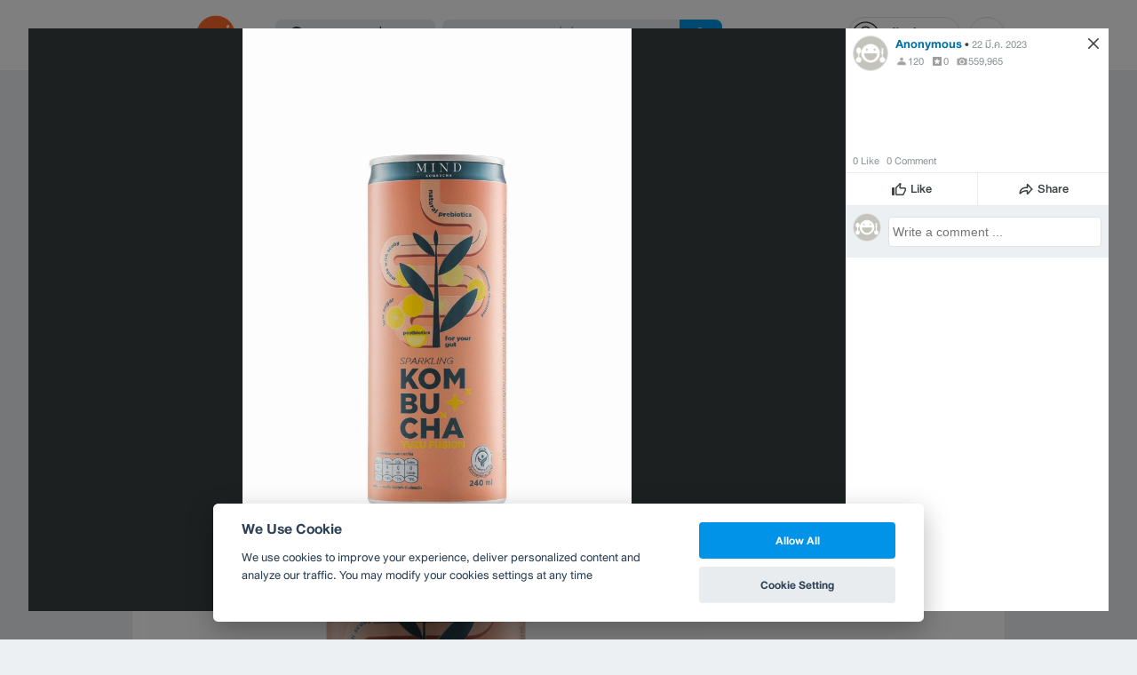

--- FILE ---
content_type: text/html; charset=utf-8
request_url: https://www.google.com/recaptcha/api2/aframe
body_size: 151
content:
<!DOCTYPE HTML><html><head><meta http-equiv="content-type" content="text/html; charset=UTF-8"></head><body><script nonce="J-nDDvjFb-38TQzxLVzFhg">/** Anti-fraud and anti-abuse applications only. See google.com/recaptcha */ try{var clients={'sodar':'https://pagead2.googlesyndication.com/pagead/sodar?'};window.addEventListener("message",function(a){try{if(a.source===window.parent){var b=JSON.parse(a.data);var c=clients[b['id']];if(c){var d=document.createElement('img');d.src=c+b['params']+'&rc='+(localStorage.getItem("rc::a")?sessionStorage.getItem("rc::b"):"");window.document.body.appendChild(d);sessionStorage.setItem("rc::e",parseInt(sessionStorage.getItem("rc::e")||0)+1);localStorage.setItem("rc::h",'1766246945797');}}}catch(b){}});window.parent.postMessage("_grecaptcha_ready", "*");}catch(b){}</script></body></html>

--- FILE ---
content_type: application/javascript; charset=UTF-8
request_url: https://www.wongnai.com/cdn-cgi/challenge-platform/h/g/scripts/jsd/d39f91d70ce1/main.js?
body_size: 4666
content:
window._cf_chl_opt={uYln4:'g'};~function(g4,y,a,v,n,S,A,I){g4=j,function(Q,K,gC,g3,B,L){for(gC={Q:195,K:284,B:264,L:177,b:247,X:271,x:204,h:175,k:241,z:181,H:233,i:182},g3=j,B=Q();!![];)try{if(L=parseInt(g3(gC.Q))/1+parseInt(g3(gC.K))/2*(-parseInt(g3(gC.B))/3)+-parseInt(g3(gC.L))/4*(-parseInt(g3(gC.b))/5)+-parseInt(g3(gC.X))/6*(parseInt(g3(gC.x))/7)+-parseInt(g3(gC.h))/8*(parseInt(g3(gC.k))/9)+-parseInt(g3(gC.z))/10+-parseInt(g3(gC.H))/11*(-parseInt(g3(gC.i))/12),L===K)break;else B.push(B.shift())}catch(b){B.push(B.shift())}}(g,472605),y=this||self,a=y[g4(276)],v={},v[g4(219)]='o',v[g4(209)]='s',v[g4(212)]='u',v[g4(187)]='z',v[g4(249)]='n',v[g4(172)]='I',v[g4(185)]='b',n=v,y[g4(273)]=function(Q,K,B,L,gL,gD,gf,g9,x,h,z,H,i,o){if(gL={Q:201,K:229,B:164,L:229,b:246,X:230,x:258,h:246,k:230,z:234,H:194,i:170,o:186,P:257},gD={Q:176,K:170,B:261},gf={Q:251,K:275,B:173,L:282},g9=g4,K===null||void 0===K)return L;for(x=Y(K),Q[g9(gL.Q)][g9(gL.K)]&&(x=x[g9(gL.B)](Q[g9(gL.Q)][g9(gL.L)](K))),x=Q[g9(gL.b)][g9(gL.X)]&&Q[g9(gL.x)]?Q[g9(gL.h)][g9(gL.k)](new Q[(g9(gL.x))](x)):function(P,gg,Z){for(gg=g9,P[gg(gD.Q)](),Z=0;Z<P[gg(gD.K)];P[Z]===P[Z+1]?P[gg(gD.B)](Z+1,1):Z+=1);return P}(x),h='nAsAaAb'.split('A'),h=h[g9(gL.z)][g9(gL.H)](h),z=0;z<x[g9(gL.i)];H=x[z],i=T(Q,K,H),h(i)?(o='s'===i&&!Q[g9(gL.o)](K[H]),g9(gL.P)===B+H?X(B+H,i):o||X(B+H,K[H])):X(B+H,i),z++);return L;function X(P,Z,g8){g8=j,Object[g8(gf.Q)][g8(gf.K)][g8(gf.B)](L,Z)||(L[Z]=[]),L[Z][g8(gf.L)](P)}},S=g4(278)[g4(277)](';'),A=S[g4(234)][g4(194)](S),y[g4(202)]=function(Q,K,gX,gj,B,L,X,x){for(gX={Q:274,K:170,B:208,L:282,b:265},gj=g4,B=Object[gj(gX.Q)](K),L=0;L<B[gj(gX.K)];L++)if(X=B[L],'f'===X&&(X='N'),Q[X]){for(x=0;x<K[B[L]][gj(gX.K)];-1===Q[X][gj(gX.B)](K[B[L]][x])&&(A(K[B[L]][x])||Q[X][gj(gX.L)]('o.'+K[B[L]][x])),x++);}else Q[X]=K[B[L]][gj(gX.b)](function(h){return'o.'+h})},I=function(gP,go,gi,gH,gz,gh,gQ,K,B,L){return gP={Q:227,K:165},go={Q:238,K:238,B:282,L:238,b:238,X:259,x:252,h:238},gi={Q:170},gH={Q:269},gz={Q:170,K:252,B:251,L:275,b:173,X:251,x:275,h:173,k:251,z:275,H:173,i:269,o:282,P:269,c:269,Z:238,O:282,s:251,G:173,F:269,N:282,m:269,e:238,W:282,d:282,g0:259},gh={Q:256,K:252},gQ=g4,K=String[gQ(gP.Q)],B={'h':function(b){return b==null?'':B.g(b,6,function(X,gp){return gp=j,gp(gh.Q)[gp(gh.K)](X)})},'g':function(X,x,z,gK,H,i,o,P,Z,O,s,G,F,N,W,g0,g1,g2){if(gK=gQ,X==null)return'';for(i={},o={},P='',Z=2,O=3,s=2,G=[],F=0,N=0,W=0;W<X[gK(gz.Q)];W+=1)if(g0=X[gK(gz.K)](W),Object[gK(gz.B)][gK(gz.L)][gK(gz.b)](i,g0)||(i[g0]=O++,o[g0]=!0),g1=P+g0,Object[gK(gz.X)][gK(gz.x)][gK(gz.h)](i,g1))P=g1;else{if(Object[gK(gz.k)][gK(gz.z)][gK(gz.H)](o,P)){if(256>P[gK(gz.i)](0)){for(H=0;H<s;F<<=1,x-1==N?(N=0,G[gK(gz.o)](z(F)),F=0):N++,H++);for(g2=P[gK(gz.P)](0),H=0;8>H;F=g2&1|F<<1,N==x-1?(N=0,G[gK(gz.o)](z(F)),F=0):N++,g2>>=1,H++);}else{for(g2=1,H=0;H<s;F=F<<1.28|g2,x-1==N?(N=0,G[gK(gz.o)](z(F)),F=0):N++,g2=0,H++);for(g2=P[gK(gz.c)](0),H=0;16>H;F=1&g2|F<<1.24,x-1==N?(N=0,G[gK(gz.o)](z(F)),F=0):N++,g2>>=1,H++);}Z--,Z==0&&(Z=Math[gK(gz.Z)](2,s),s++),delete o[P]}else for(g2=i[P],H=0;H<s;F=1&g2|F<<1,N==x-1?(N=0,G[gK(gz.O)](z(F)),F=0):N++,g2>>=1,H++);P=(Z--,Z==0&&(Z=Math[gK(gz.Z)](2,s),s++),i[g1]=O++,String(g0))}if(P!==''){if(Object[gK(gz.s)][gK(gz.z)][gK(gz.G)](o,P)){if(256>P[gK(gz.P)](0)){for(H=0;H<s;F<<=1,x-1==N?(N=0,G[gK(gz.o)](z(F)),F=0):N++,H++);for(g2=P[gK(gz.F)](0),H=0;8>H;F=F<<1.05|g2&1.33,N==x-1?(N=0,G[gK(gz.N)](z(F)),F=0):N++,g2>>=1,H++);}else{for(g2=1,H=0;H<s;F=g2|F<<1.49,x-1==N?(N=0,G[gK(gz.N)](z(F)),F=0):N++,g2=0,H++);for(g2=P[gK(gz.m)](0),H=0;16>H;F=F<<1.58|g2&1.02,N==x-1?(N=0,G[gK(gz.o)](z(F)),F=0):N++,g2>>=1,H++);}Z--,0==Z&&(Z=Math[gK(gz.e)](2,s),s++),delete o[P]}else for(g2=i[P],H=0;H<s;F=1&g2|F<<1,x-1==N?(N=0,G[gK(gz.O)](z(F)),F=0):N++,g2>>=1,H++);Z--,0==Z&&s++}for(g2=2,H=0;H<s;F=F<<1|g2&1,N==x-1?(N=0,G[gK(gz.W)](z(F)),F=0):N++,g2>>=1,H++);for(;;)if(F<<=1,x-1==N){G[gK(gz.d)](z(F));break}else N++;return G[gK(gz.g0)]('')},'j':function(b,gB){return gB=gQ,null==b?'':b==''?null:B.i(b[gB(gi.Q)],32768,function(X,gy){return gy=gB,b[gy(gH.Q)](X)})},'i':function(X,x,z,ga,H,i,o,P,Z,O,s,G,F,N,W,g0,g2,g1){for(ga=gQ,H=[],i=4,o=4,P=3,Z=[],G=z(0),F=x,N=1,O=0;3>O;H[O]=O,O+=1);for(W=0,g0=Math[ga(go.Q)](2,2),s=1;g0!=s;g1=G&F,F>>=1,F==0&&(F=x,G=z(N++)),W|=s*(0<g1?1:0),s<<=1);switch(W){case 0:for(W=0,g0=Math[ga(go.Q)](2,8),s=1;s!=g0;g1=G&F,F>>=1,F==0&&(F=x,G=z(N++)),W|=s*(0<g1?1:0),s<<=1);g2=K(W);break;case 1:for(W=0,g0=Math[ga(go.K)](2,16),s=1;g0!=s;g1=F&G,F>>=1,0==F&&(F=x,G=z(N++)),W|=(0<g1?1:0)*s,s<<=1);g2=K(W);break;case 2:return''}for(O=H[3]=g2,Z[ga(go.B)](g2);;){if(N>X)return'';for(W=0,g0=Math[ga(go.L)](2,P),s=1;s!=g0;g1=F&G,F>>=1,0==F&&(F=x,G=z(N++)),W|=(0<g1?1:0)*s,s<<=1);switch(g2=W){case 0:for(W=0,g0=Math[ga(go.b)](2,8),s=1;g0!=s;g1=G&F,F>>=1,0==F&&(F=x,G=z(N++)),W|=s*(0<g1?1:0),s<<=1);H[o++]=K(W),g2=o-1,i--;break;case 1:for(W=0,g0=Math[ga(go.b)](2,16),s=1;s!=g0;g1=F&G,F>>=1,0==F&&(F=x,G=z(N++)),W|=s*(0<g1?1:0),s<<=1);H[o++]=K(W),g2=o-1,i--;break;case 2:return Z[ga(go.X)]('')}if(0==i&&(i=Math[ga(go.Q)](2,P),P++),H[g2])g2=H[g2];else if(g2===o)g2=O+O[ga(go.x)](0);else return null;Z[ga(go.B)](g2),H[o++]=O+g2[ga(go.x)](0),i--,O=g2,i==0&&(i=Math[ga(go.h)](2,P),P++)}}},L={},L[gQ(gP.K)]=B.h,L}(),f();function U(Q,K,gu,gF,gG,gs,gV,B,L,b){gu={Q:210,K:283,B:215,L:228,b:211,X:199,x:242,h:163,k:218,z:168,H:262,i:184,o:183,P:220,c:224,Z:224,O:180,s:198,G:165,F:216},gF={Q:253},gG={Q:206,K:206,B:267,L:248,b:206},gs={Q:262},gV=g4,B=y[gV(gu.Q)],console[gV(gu.K)](y[gV(gu.B)]),L=new y[(gV(gu.L))](),L[gV(gu.b)](gV(gu.X),gV(gu.x)+y[gV(gu.B)][gV(gu.h)]+gV(gu.k)+B.r),B[gV(gu.z)]&&(L[gV(gu.H)]=5e3,L[gV(gu.i)]=function(gT){gT=gV,K(gT(gs.Q))}),L[gV(gu.o)]=function(gY){gY=gV,L[gY(gG.Q)]>=200&&L[gY(gG.K)]<300?K(gY(gG.B)):K(gY(gG.L)+L[gY(gG.b)])},L[gV(gu.P)]=function(gS){gS=gV,K(gS(gF.Q))},b={'t':l(),'lhr':a[gV(gu.c)]&&a[gV(gu.Z)][gV(gu.O)]?a[gV(gu.c)][gV(gu.O)]:'','api':B[gV(gu.z)]?!![]:![],'payload':Q},L[gV(gu.s)](I[gV(gu.G)](JSON[gV(gu.F)](b)))}function T(Q,K,B,gU,g6,L){g6=(gU={Q:243,K:246,B:250,L:255},g4);try{return K[B][g6(gU.Q)](function(){}),'p'}catch(X){}try{if(null==K[B])return K[B]===void 0?'u':'x'}catch(x){return'i'}return Q[g6(gU.K)][g6(gU.B)](K[B])?'a':K[B]===Q[g6(gU.K)]?'C':K[B]===!0?'T':!1===K[B]?'F':(L=typeof K[B],g6(gU.L)==L?V(Q,K[B])?'N':'f':n[L]||'?')}function V(Q,K,gl,g5){return gl={Q:191,K:191,B:251,L:203,b:173,X:208,x:280},g5=g4,K instanceof Q[g5(gl.Q)]&&0<Q[g5(gl.K)][g5(gl.B)][g5(gl.L)][g5(gl.b)](K)[g5(gl.X)](g5(gl.x))}function J(gO,gn,Q,K,B){return gO={Q:232,K:214},gn=g4,Q=3600,K=l(),B=Math[gn(gO.Q)](Date[gn(gO.K)]()/1e3),B-K>Q?![]:!![]}function C(Q,gc,gq){return gc={Q:192},gq=g4,Math[gq(gc.Q)]()<Q}function R(L,b,gm,gr,X,x,h,k,z,H,i,o){if(gm={Q:223,K:222,B:210,L:242,b:215,X:163,x:166,h:244,k:228,z:211,H:199,i:262,o:184,P:217,c:239,Z:237,O:226,s:235,G:215,F:213,N:268,m:215,e:197,W:281,d:221,g0:245,g1:174,g2:198,ge:165},gr=g4,!C(.01))return![];x=(X={},X[gr(gm.Q)]=L,X[gr(gm.K)]=b,X);try{h=y[gr(gm.B)],k=gr(gm.L)+y[gr(gm.b)][gr(gm.X)]+gr(gm.x)+h.r+gr(gm.h),z=new y[(gr(gm.k))](),z[gr(gm.z)](gr(gm.H),k),z[gr(gm.i)]=2500,z[gr(gm.o)]=function(){},H={},H[gr(gm.P)]=y[gr(gm.b)][gr(gm.c)],H[gr(gm.Z)]=y[gr(gm.b)][gr(gm.O)],H[gr(gm.s)]=y[gr(gm.G)][gr(gm.F)],H[gr(gm.N)]=y[gr(gm.m)][gr(gm.e)],i=H,o={},o[gr(gm.W)]=x,o[gr(gm.d)]=i,o[gr(gm.g0)]=gr(gm.g1),z[gr(gm.g2)](I[gr(gm.ge)](o))}catch(P){}}function l(gZ,gv,Q){return gZ={Q:210,K:232},gv=g4,Q=y[gv(gZ.Q)],Math[gv(gZ.K)](+atob(Q.t))}function D(B,L,j1,gI,b,X,x){if(j1={Q:205,K:168,B:267,L:245,b:190,X:231,x:267,h:169,k:260,z:190,H:222,i:240},gI=g4,b=gI(j1.Q),!B[gI(j1.K)])return;L===gI(j1.B)?(X={},X[gI(j1.L)]=b,X[gI(j1.b)]=B.r,X[gI(j1.X)]=gI(j1.x),y[gI(j1.h)][gI(j1.k)](X,'*')):(x={},x[gI(j1.L)]=b,x[gI(j1.z)]=B.r,x[gI(j1.X)]=gI(j1.H),x[gI(j1.i)]=L,y[gI(j1.h)][gI(j1.k)](x,'*'))}function f(j0,gd,gw,gt,Q,K,B,L,b){if(j0={Q:210,K:168,B:236,L:225,b:207,X:266,x:188,h:188},gd={Q:236,K:225,B:188},gw={Q:196},gt=g4,Q=y[gt(j0.Q)],!Q)return;if(!J())return;(K=![],B=Q[gt(j0.K)]===!![],L=function(gA,X){if(gA=gt,!K){if(K=!![],!J())return;X=E(),U(X.r,function(x){D(Q,x)}),X.e&&R(gA(gw.Q),X.e)}},a[gt(j0.B)]!==gt(j0.L))?L():y[gt(j0.b)]?a[gt(j0.b)](gt(j0.X),L):(b=a[gt(j0.x)]||function(){},a[gt(j0.h)]=function(gE){gE=gt,b(),a[gE(gd.Q)]!==gE(gd.K)&&(a[gE(gd.B)]=b,L())})}function Y(Q,gR,g7,K){for(gR={Q:164,K:274,B:178},g7=g4,K=[];Q!==null;K=K[g7(gR.Q)](Object[g7(gR.K)](Q)),Q=Object[g7(gR.B)](Q));return K}function g(j2){return j2='2160EQtEqU,sort,4PezvkH,getPrototypeOf,navigator,href,3580230lDImSS,463164hFsPdv,onload,ontimeout,boolean,isNaN,symbol,onreadystatechange,contentDocument,sid,Function,random,appendChild,bind,906288uSVYns,error on cf_chl_props,HkTQ2,send,POST,iframe,Object,kuIdX1,toString,297353WsAlpo,cloudflare-invisible,status,addEventListener,indexOf,string,__CF$cv$params,open,undefined,kgZMo4,now,_cf_chl_opt,stringify,chlApiSitekey,/jsd/oneshot/d39f91d70ce1/0.7119437643880645:1766243493:mBRP9XonGwjDBiwd_elMEsaVAW9YanKSHUTbUUxQeR0/,object,onerror,chctx,error,msg,location,loading,TbVa1,fromCharCode,XMLHttpRequest,getOwnPropertyNames,from,event,floor,319iWbzZK,includes,chlApiRumWidgetAgeMs,readyState,chlApiUrl,pow,gwUy0,detail,17370kMdIlc,/cdn-cgi/challenge-platform/h/,catch,/invisible/jsd,source,Array,3385675bRbriU,http-code:,number,isArray,prototype,charAt,xhr-error,tabIndex,function,OYVJflpyDRPMZTv5rktmcex2jUA4oiCKbW3IQ07NsFz+HEda$8w6BLXh-Sn9uG1qg,d.cookie,Set,join,postMessage,splice,timeout,contentWindow,2651217JCyOZl,map,DOMContentLoaded,success,chlApiClientVersion,charCodeAt,style,66SNGdTo,display: none,mlwE4,keys,hasOwnProperty,document,split,_cf_chl_opt;mhsH6;xkyRk9;FTrD2;leJV9;BCMtt1;sNHpA9;GKPzo4;AdbX0;REiSI4;xriGD7;jwjCc3;agiDh2;MQCkM2;mlwE4;kuIdX1;aLEay4;cThi2,removeChild,[native code],errorInfoObject,push,log,2SzpvfQ,createElement,uYln4,concat,mCwvbLCeNo,/b/ov1/0.7119437643880645:1766243493:mBRP9XonGwjDBiwd_elMEsaVAW9YanKSHUTbUUxQeR0/,body,api,parent,length,clientInformation,bigint,call,jsd'.split(','),g=function(){return j2},g()}function E(gx,gM,B,L,b,X,x){gM=(gx={Q:285,K:200,B:270,L:272,b:254,X:167,x:193,h:263,k:171,z:179,H:189,i:167,o:279},g4);try{return B=a[gM(gx.Q)](gM(gx.K)),B[gM(gx.B)]=gM(gx.L),B[gM(gx.b)]='-1',a[gM(gx.X)][gM(gx.x)](B),L=B[gM(gx.h)],b={},b=mlwE4(L,L,'',b),b=mlwE4(L,L[gM(gx.k)]||L[gM(gx.z)],'n.',b),b=mlwE4(L,B[gM(gx.H)],'d.',b),a[gM(gx.i)][gM(gx.o)](B),X={},X.r=b,X.e=null,X}catch(h){return x={},x.r={},x.e=h,x}}function j(M,Q,p){return p=g(),j=function(K,B,y){return K=K-163,y=p[K],y},j(M,Q)}}()

--- FILE ---
content_type: application/javascript; charset=utf-8
request_url: https://fundingchoicesmessages.google.com/f/AGSKWxV2RetfE5tnMdTdlwH97w11yKv1Ta7ASmJZei6Dapa0t0HIPT6LY1NJor3ulcjCFQ309OJZptcc-macLd4Yk4zkCruvE5Ai0xp8lPsixR7U8wENgvh_nQAYLF-tjjZPo3Af4QSl6plPDjaJOn5ttWnemKfS97F8IAdGXCCRnyO-5JCNRx2312OiAsrP/_div/poplivejasmine./localads._mmsadbanner//adlist_
body_size: -1290
content:
window['e259eaf8-3f11-47fd-a67b-fb685fd20ded'] = true;